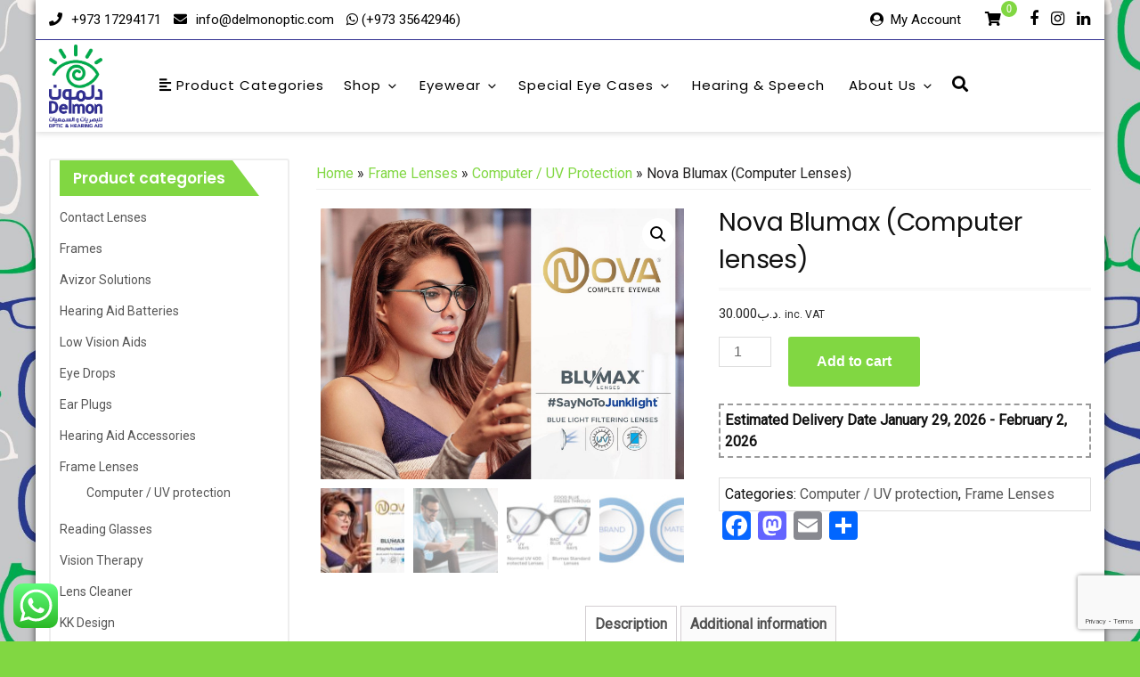

--- FILE ---
content_type: text/html; charset=utf-8
request_url: https://www.google.com/recaptcha/api2/anchor?ar=1&k=6LffUloaAAAAADKsvs4OChhwXXWOsamqzrDwgAEW&co=aHR0cHM6Ly9kZWxtb25vcHRpYy5jb206NDQz&hl=en&v=PoyoqOPhxBO7pBk68S4YbpHZ&size=invisible&anchor-ms=20000&execute-ms=30000&cb=p35xlfxxsye
body_size: 48886
content:
<!DOCTYPE HTML><html dir="ltr" lang="en"><head><meta http-equiv="Content-Type" content="text/html; charset=UTF-8">
<meta http-equiv="X-UA-Compatible" content="IE=edge">
<title>reCAPTCHA</title>
<style type="text/css">
/* cyrillic-ext */
@font-face {
  font-family: 'Roboto';
  font-style: normal;
  font-weight: 400;
  font-stretch: 100%;
  src: url(//fonts.gstatic.com/s/roboto/v48/KFO7CnqEu92Fr1ME7kSn66aGLdTylUAMa3GUBHMdazTgWw.woff2) format('woff2');
  unicode-range: U+0460-052F, U+1C80-1C8A, U+20B4, U+2DE0-2DFF, U+A640-A69F, U+FE2E-FE2F;
}
/* cyrillic */
@font-face {
  font-family: 'Roboto';
  font-style: normal;
  font-weight: 400;
  font-stretch: 100%;
  src: url(//fonts.gstatic.com/s/roboto/v48/KFO7CnqEu92Fr1ME7kSn66aGLdTylUAMa3iUBHMdazTgWw.woff2) format('woff2');
  unicode-range: U+0301, U+0400-045F, U+0490-0491, U+04B0-04B1, U+2116;
}
/* greek-ext */
@font-face {
  font-family: 'Roboto';
  font-style: normal;
  font-weight: 400;
  font-stretch: 100%;
  src: url(//fonts.gstatic.com/s/roboto/v48/KFO7CnqEu92Fr1ME7kSn66aGLdTylUAMa3CUBHMdazTgWw.woff2) format('woff2');
  unicode-range: U+1F00-1FFF;
}
/* greek */
@font-face {
  font-family: 'Roboto';
  font-style: normal;
  font-weight: 400;
  font-stretch: 100%;
  src: url(//fonts.gstatic.com/s/roboto/v48/KFO7CnqEu92Fr1ME7kSn66aGLdTylUAMa3-UBHMdazTgWw.woff2) format('woff2');
  unicode-range: U+0370-0377, U+037A-037F, U+0384-038A, U+038C, U+038E-03A1, U+03A3-03FF;
}
/* math */
@font-face {
  font-family: 'Roboto';
  font-style: normal;
  font-weight: 400;
  font-stretch: 100%;
  src: url(//fonts.gstatic.com/s/roboto/v48/KFO7CnqEu92Fr1ME7kSn66aGLdTylUAMawCUBHMdazTgWw.woff2) format('woff2');
  unicode-range: U+0302-0303, U+0305, U+0307-0308, U+0310, U+0312, U+0315, U+031A, U+0326-0327, U+032C, U+032F-0330, U+0332-0333, U+0338, U+033A, U+0346, U+034D, U+0391-03A1, U+03A3-03A9, U+03B1-03C9, U+03D1, U+03D5-03D6, U+03F0-03F1, U+03F4-03F5, U+2016-2017, U+2034-2038, U+203C, U+2040, U+2043, U+2047, U+2050, U+2057, U+205F, U+2070-2071, U+2074-208E, U+2090-209C, U+20D0-20DC, U+20E1, U+20E5-20EF, U+2100-2112, U+2114-2115, U+2117-2121, U+2123-214F, U+2190, U+2192, U+2194-21AE, U+21B0-21E5, U+21F1-21F2, U+21F4-2211, U+2213-2214, U+2216-22FF, U+2308-230B, U+2310, U+2319, U+231C-2321, U+2336-237A, U+237C, U+2395, U+239B-23B7, U+23D0, U+23DC-23E1, U+2474-2475, U+25AF, U+25B3, U+25B7, U+25BD, U+25C1, U+25CA, U+25CC, U+25FB, U+266D-266F, U+27C0-27FF, U+2900-2AFF, U+2B0E-2B11, U+2B30-2B4C, U+2BFE, U+3030, U+FF5B, U+FF5D, U+1D400-1D7FF, U+1EE00-1EEFF;
}
/* symbols */
@font-face {
  font-family: 'Roboto';
  font-style: normal;
  font-weight: 400;
  font-stretch: 100%;
  src: url(//fonts.gstatic.com/s/roboto/v48/KFO7CnqEu92Fr1ME7kSn66aGLdTylUAMaxKUBHMdazTgWw.woff2) format('woff2');
  unicode-range: U+0001-000C, U+000E-001F, U+007F-009F, U+20DD-20E0, U+20E2-20E4, U+2150-218F, U+2190, U+2192, U+2194-2199, U+21AF, U+21E6-21F0, U+21F3, U+2218-2219, U+2299, U+22C4-22C6, U+2300-243F, U+2440-244A, U+2460-24FF, U+25A0-27BF, U+2800-28FF, U+2921-2922, U+2981, U+29BF, U+29EB, U+2B00-2BFF, U+4DC0-4DFF, U+FFF9-FFFB, U+10140-1018E, U+10190-1019C, U+101A0, U+101D0-101FD, U+102E0-102FB, U+10E60-10E7E, U+1D2C0-1D2D3, U+1D2E0-1D37F, U+1F000-1F0FF, U+1F100-1F1AD, U+1F1E6-1F1FF, U+1F30D-1F30F, U+1F315, U+1F31C, U+1F31E, U+1F320-1F32C, U+1F336, U+1F378, U+1F37D, U+1F382, U+1F393-1F39F, U+1F3A7-1F3A8, U+1F3AC-1F3AF, U+1F3C2, U+1F3C4-1F3C6, U+1F3CA-1F3CE, U+1F3D4-1F3E0, U+1F3ED, U+1F3F1-1F3F3, U+1F3F5-1F3F7, U+1F408, U+1F415, U+1F41F, U+1F426, U+1F43F, U+1F441-1F442, U+1F444, U+1F446-1F449, U+1F44C-1F44E, U+1F453, U+1F46A, U+1F47D, U+1F4A3, U+1F4B0, U+1F4B3, U+1F4B9, U+1F4BB, U+1F4BF, U+1F4C8-1F4CB, U+1F4D6, U+1F4DA, U+1F4DF, U+1F4E3-1F4E6, U+1F4EA-1F4ED, U+1F4F7, U+1F4F9-1F4FB, U+1F4FD-1F4FE, U+1F503, U+1F507-1F50B, U+1F50D, U+1F512-1F513, U+1F53E-1F54A, U+1F54F-1F5FA, U+1F610, U+1F650-1F67F, U+1F687, U+1F68D, U+1F691, U+1F694, U+1F698, U+1F6AD, U+1F6B2, U+1F6B9-1F6BA, U+1F6BC, U+1F6C6-1F6CF, U+1F6D3-1F6D7, U+1F6E0-1F6EA, U+1F6F0-1F6F3, U+1F6F7-1F6FC, U+1F700-1F7FF, U+1F800-1F80B, U+1F810-1F847, U+1F850-1F859, U+1F860-1F887, U+1F890-1F8AD, U+1F8B0-1F8BB, U+1F8C0-1F8C1, U+1F900-1F90B, U+1F93B, U+1F946, U+1F984, U+1F996, U+1F9E9, U+1FA00-1FA6F, U+1FA70-1FA7C, U+1FA80-1FA89, U+1FA8F-1FAC6, U+1FACE-1FADC, U+1FADF-1FAE9, U+1FAF0-1FAF8, U+1FB00-1FBFF;
}
/* vietnamese */
@font-face {
  font-family: 'Roboto';
  font-style: normal;
  font-weight: 400;
  font-stretch: 100%;
  src: url(//fonts.gstatic.com/s/roboto/v48/KFO7CnqEu92Fr1ME7kSn66aGLdTylUAMa3OUBHMdazTgWw.woff2) format('woff2');
  unicode-range: U+0102-0103, U+0110-0111, U+0128-0129, U+0168-0169, U+01A0-01A1, U+01AF-01B0, U+0300-0301, U+0303-0304, U+0308-0309, U+0323, U+0329, U+1EA0-1EF9, U+20AB;
}
/* latin-ext */
@font-face {
  font-family: 'Roboto';
  font-style: normal;
  font-weight: 400;
  font-stretch: 100%;
  src: url(//fonts.gstatic.com/s/roboto/v48/KFO7CnqEu92Fr1ME7kSn66aGLdTylUAMa3KUBHMdazTgWw.woff2) format('woff2');
  unicode-range: U+0100-02BA, U+02BD-02C5, U+02C7-02CC, U+02CE-02D7, U+02DD-02FF, U+0304, U+0308, U+0329, U+1D00-1DBF, U+1E00-1E9F, U+1EF2-1EFF, U+2020, U+20A0-20AB, U+20AD-20C0, U+2113, U+2C60-2C7F, U+A720-A7FF;
}
/* latin */
@font-face {
  font-family: 'Roboto';
  font-style: normal;
  font-weight: 400;
  font-stretch: 100%;
  src: url(//fonts.gstatic.com/s/roboto/v48/KFO7CnqEu92Fr1ME7kSn66aGLdTylUAMa3yUBHMdazQ.woff2) format('woff2');
  unicode-range: U+0000-00FF, U+0131, U+0152-0153, U+02BB-02BC, U+02C6, U+02DA, U+02DC, U+0304, U+0308, U+0329, U+2000-206F, U+20AC, U+2122, U+2191, U+2193, U+2212, U+2215, U+FEFF, U+FFFD;
}
/* cyrillic-ext */
@font-face {
  font-family: 'Roboto';
  font-style: normal;
  font-weight: 500;
  font-stretch: 100%;
  src: url(//fonts.gstatic.com/s/roboto/v48/KFO7CnqEu92Fr1ME7kSn66aGLdTylUAMa3GUBHMdazTgWw.woff2) format('woff2');
  unicode-range: U+0460-052F, U+1C80-1C8A, U+20B4, U+2DE0-2DFF, U+A640-A69F, U+FE2E-FE2F;
}
/* cyrillic */
@font-face {
  font-family: 'Roboto';
  font-style: normal;
  font-weight: 500;
  font-stretch: 100%;
  src: url(//fonts.gstatic.com/s/roboto/v48/KFO7CnqEu92Fr1ME7kSn66aGLdTylUAMa3iUBHMdazTgWw.woff2) format('woff2');
  unicode-range: U+0301, U+0400-045F, U+0490-0491, U+04B0-04B1, U+2116;
}
/* greek-ext */
@font-face {
  font-family: 'Roboto';
  font-style: normal;
  font-weight: 500;
  font-stretch: 100%;
  src: url(//fonts.gstatic.com/s/roboto/v48/KFO7CnqEu92Fr1ME7kSn66aGLdTylUAMa3CUBHMdazTgWw.woff2) format('woff2');
  unicode-range: U+1F00-1FFF;
}
/* greek */
@font-face {
  font-family: 'Roboto';
  font-style: normal;
  font-weight: 500;
  font-stretch: 100%;
  src: url(//fonts.gstatic.com/s/roboto/v48/KFO7CnqEu92Fr1ME7kSn66aGLdTylUAMa3-UBHMdazTgWw.woff2) format('woff2');
  unicode-range: U+0370-0377, U+037A-037F, U+0384-038A, U+038C, U+038E-03A1, U+03A3-03FF;
}
/* math */
@font-face {
  font-family: 'Roboto';
  font-style: normal;
  font-weight: 500;
  font-stretch: 100%;
  src: url(//fonts.gstatic.com/s/roboto/v48/KFO7CnqEu92Fr1ME7kSn66aGLdTylUAMawCUBHMdazTgWw.woff2) format('woff2');
  unicode-range: U+0302-0303, U+0305, U+0307-0308, U+0310, U+0312, U+0315, U+031A, U+0326-0327, U+032C, U+032F-0330, U+0332-0333, U+0338, U+033A, U+0346, U+034D, U+0391-03A1, U+03A3-03A9, U+03B1-03C9, U+03D1, U+03D5-03D6, U+03F0-03F1, U+03F4-03F5, U+2016-2017, U+2034-2038, U+203C, U+2040, U+2043, U+2047, U+2050, U+2057, U+205F, U+2070-2071, U+2074-208E, U+2090-209C, U+20D0-20DC, U+20E1, U+20E5-20EF, U+2100-2112, U+2114-2115, U+2117-2121, U+2123-214F, U+2190, U+2192, U+2194-21AE, U+21B0-21E5, U+21F1-21F2, U+21F4-2211, U+2213-2214, U+2216-22FF, U+2308-230B, U+2310, U+2319, U+231C-2321, U+2336-237A, U+237C, U+2395, U+239B-23B7, U+23D0, U+23DC-23E1, U+2474-2475, U+25AF, U+25B3, U+25B7, U+25BD, U+25C1, U+25CA, U+25CC, U+25FB, U+266D-266F, U+27C0-27FF, U+2900-2AFF, U+2B0E-2B11, U+2B30-2B4C, U+2BFE, U+3030, U+FF5B, U+FF5D, U+1D400-1D7FF, U+1EE00-1EEFF;
}
/* symbols */
@font-face {
  font-family: 'Roboto';
  font-style: normal;
  font-weight: 500;
  font-stretch: 100%;
  src: url(//fonts.gstatic.com/s/roboto/v48/KFO7CnqEu92Fr1ME7kSn66aGLdTylUAMaxKUBHMdazTgWw.woff2) format('woff2');
  unicode-range: U+0001-000C, U+000E-001F, U+007F-009F, U+20DD-20E0, U+20E2-20E4, U+2150-218F, U+2190, U+2192, U+2194-2199, U+21AF, U+21E6-21F0, U+21F3, U+2218-2219, U+2299, U+22C4-22C6, U+2300-243F, U+2440-244A, U+2460-24FF, U+25A0-27BF, U+2800-28FF, U+2921-2922, U+2981, U+29BF, U+29EB, U+2B00-2BFF, U+4DC0-4DFF, U+FFF9-FFFB, U+10140-1018E, U+10190-1019C, U+101A0, U+101D0-101FD, U+102E0-102FB, U+10E60-10E7E, U+1D2C0-1D2D3, U+1D2E0-1D37F, U+1F000-1F0FF, U+1F100-1F1AD, U+1F1E6-1F1FF, U+1F30D-1F30F, U+1F315, U+1F31C, U+1F31E, U+1F320-1F32C, U+1F336, U+1F378, U+1F37D, U+1F382, U+1F393-1F39F, U+1F3A7-1F3A8, U+1F3AC-1F3AF, U+1F3C2, U+1F3C4-1F3C6, U+1F3CA-1F3CE, U+1F3D4-1F3E0, U+1F3ED, U+1F3F1-1F3F3, U+1F3F5-1F3F7, U+1F408, U+1F415, U+1F41F, U+1F426, U+1F43F, U+1F441-1F442, U+1F444, U+1F446-1F449, U+1F44C-1F44E, U+1F453, U+1F46A, U+1F47D, U+1F4A3, U+1F4B0, U+1F4B3, U+1F4B9, U+1F4BB, U+1F4BF, U+1F4C8-1F4CB, U+1F4D6, U+1F4DA, U+1F4DF, U+1F4E3-1F4E6, U+1F4EA-1F4ED, U+1F4F7, U+1F4F9-1F4FB, U+1F4FD-1F4FE, U+1F503, U+1F507-1F50B, U+1F50D, U+1F512-1F513, U+1F53E-1F54A, U+1F54F-1F5FA, U+1F610, U+1F650-1F67F, U+1F687, U+1F68D, U+1F691, U+1F694, U+1F698, U+1F6AD, U+1F6B2, U+1F6B9-1F6BA, U+1F6BC, U+1F6C6-1F6CF, U+1F6D3-1F6D7, U+1F6E0-1F6EA, U+1F6F0-1F6F3, U+1F6F7-1F6FC, U+1F700-1F7FF, U+1F800-1F80B, U+1F810-1F847, U+1F850-1F859, U+1F860-1F887, U+1F890-1F8AD, U+1F8B0-1F8BB, U+1F8C0-1F8C1, U+1F900-1F90B, U+1F93B, U+1F946, U+1F984, U+1F996, U+1F9E9, U+1FA00-1FA6F, U+1FA70-1FA7C, U+1FA80-1FA89, U+1FA8F-1FAC6, U+1FACE-1FADC, U+1FADF-1FAE9, U+1FAF0-1FAF8, U+1FB00-1FBFF;
}
/* vietnamese */
@font-face {
  font-family: 'Roboto';
  font-style: normal;
  font-weight: 500;
  font-stretch: 100%;
  src: url(//fonts.gstatic.com/s/roboto/v48/KFO7CnqEu92Fr1ME7kSn66aGLdTylUAMa3OUBHMdazTgWw.woff2) format('woff2');
  unicode-range: U+0102-0103, U+0110-0111, U+0128-0129, U+0168-0169, U+01A0-01A1, U+01AF-01B0, U+0300-0301, U+0303-0304, U+0308-0309, U+0323, U+0329, U+1EA0-1EF9, U+20AB;
}
/* latin-ext */
@font-face {
  font-family: 'Roboto';
  font-style: normal;
  font-weight: 500;
  font-stretch: 100%;
  src: url(//fonts.gstatic.com/s/roboto/v48/KFO7CnqEu92Fr1ME7kSn66aGLdTylUAMa3KUBHMdazTgWw.woff2) format('woff2');
  unicode-range: U+0100-02BA, U+02BD-02C5, U+02C7-02CC, U+02CE-02D7, U+02DD-02FF, U+0304, U+0308, U+0329, U+1D00-1DBF, U+1E00-1E9F, U+1EF2-1EFF, U+2020, U+20A0-20AB, U+20AD-20C0, U+2113, U+2C60-2C7F, U+A720-A7FF;
}
/* latin */
@font-face {
  font-family: 'Roboto';
  font-style: normal;
  font-weight: 500;
  font-stretch: 100%;
  src: url(//fonts.gstatic.com/s/roboto/v48/KFO7CnqEu92Fr1ME7kSn66aGLdTylUAMa3yUBHMdazQ.woff2) format('woff2');
  unicode-range: U+0000-00FF, U+0131, U+0152-0153, U+02BB-02BC, U+02C6, U+02DA, U+02DC, U+0304, U+0308, U+0329, U+2000-206F, U+20AC, U+2122, U+2191, U+2193, U+2212, U+2215, U+FEFF, U+FFFD;
}
/* cyrillic-ext */
@font-face {
  font-family: 'Roboto';
  font-style: normal;
  font-weight: 900;
  font-stretch: 100%;
  src: url(//fonts.gstatic.com/s/roboto/v48/KFO7CnqEu92Fr1ME7kSn66aGLdTylUAMa3GUBHMdazTgWw.woff2) format('woff2');
  unicode-range: U+0460-052F, U+1C80-1C8A, U+20B4, U+2DE0-2DFF, U+A640-A69F, U+FE2E-FE2F;
}
/* cyrillic */
@font-face {
  font-family: 'Roboto';
  font-style: normal;
  font-weight: 900;
  font-stretch: 100%;
  src: url(//fonts.gstatic.com/s/roboto/v48/KFO7CnqEu92Fr1ME7kSn66aGLdTylUAMa3iUBHMdazTgWw.woff2) format('woff2');
  unicode-range: U+0301, U+0400-045F, U+0490-0491, U+04B0-04B1, U+2116;
}
/* greek-ext */
@font-face {
  font-family: 'Roboto';
  font-style: normal;
  font-weight: 900;
  font-stretch: 100%;
  src: url(//fonts.gstatic.com/s/roboto/v48/KFO7CnqEu92Fr1ME7kSn66aGLdTylUAMa3CUBHMdazTgWw.woff2) format('woff2');
  unicode-range: U+1F00-1FFF;
}
/* greek */
@font-face {
  font-family: 'Roboto';
  font-style: normal;
  font-weight: 900;
  font-stretch: 100%;
  src: url(//fonts.gstatic.com/s/roboto/v48/KFO7CnqEu92Fr1ME7kSn66aGLdTylUAMa3-UBHMdazTgWw.woff2) format('woff2');
  unicode-range: U+0370-0377, U+037A-037F, U+0384-038A, U+038C, U+038E-03A1, U+03A3-03FF;
}
/* math */
@font-face {
  font-family: 'Roboto';
  font-style: normal;
  font-weight: 900;
  font-stretch: 100%;
  src: url(//fonts.gstatic.com/s/roboto/v48/KFO7CnqEu92Fr1ME7kSn66aGLdTylUAMawCUBHMdazTgWw.woff2) format('woff2');
  unicode-range: U+0302-0303, U+0305, U+0307-0308, U+0310, U+0312, U+0315, U+031A, U+0326-0327, U+032C, U+032F-0330, U+0332-0333, U+0338, U+033A, U+0346, U+034D, U+0391-03A1, U+03A3-03A9, U+03B1-03C9, U+03D1, U+03D5-03D6, U+03F0-03F1, U+03F4-03F5, U+2016-2017, U+2034-2038, U+203C, U+2040, U+2043, U+2047, U+2050, U+2057, U+205F, U+2070-2071, U+2074-208E, U+2090-209C, U+20D0-20DC, U+20E1, U+20E5-20EF, U+2100-2112, U+2114-2115, U+2117-2121, U+2123-214F, U+2190, U+2192, U+2194-21AE, U+21B0-21E5, U+21F1-21F2, U+21F4-2211, U+2213-2214, U+2216-22FF, U+2308-230B, U+2310, U+2319, U+231C-2321, U+2336-237A, U+237C, U+2395, U+239B-23B7, U+23D0, U+23DC-23E1, U+2474-2475, U+25AF, U+25B3, U+25B7, U+25BD, U+25C1, U+25CA, U+25CC, U+25FB, U+266D-266F, U+27C0-27FF, U+2900-2AFF, U+2B0E-2B11, U+2B30-2B4C, U+2BFE, U+3030, U+FF5B, U+FF5D, U+1D400-1D7FF, U+1EE00-1EEFF;
}
/* symbols */
@font-face {
  font-family: 'Roboto';
  font-style: normal;
  font-weight: 900;
  font-stretch: 100%;
  src: url(//fonts.gstatic.com/s/roboto/v48/KFO7CnqEu92Fr1ME7kSn66aGLdTylUAMaxKUBHMdazTgWw.woff2) format('woff2');
  unicode-range: U+0001-000C, U+000E-001F, U+007F-009F, U+20DD-20E0, U+20E2-20E4, U+2150-218F, U+2190, U+2192, U+2194-2199, U+21AF, U+21E6-21F0, U+21F3, U+2218-2219, U+2299, U+22C4-22C6, U+2300-243F, U+2440-244A, U+2460-24FF, U+25A0-27BF, U+2800-28FF, U+2921-2922, U+2981, U+29BF, U+29EB, U+2B00-2BFF, U+4DC0-4DFF, U+FFF9-FFFB, U+10140-1018E, U+10190-1019C, U+101A0, U+101D0-101FD, U+102E0-102FB, U+10E60-10E7E, U+1D2C0-1D2D3, U+1D2E0-1D37F, U+1F000-1F0FF, U+1F100-1F1AD, U+1F1E6-1F1FF, U+1F30D-1F30F, U+1F315, U+1F31C, U+1F31E, U+1F320-1F32C, U+1F336, U+1F378, U+1F37D, U+1F382, U+1F393-1F39F, U+1F3A7-1F3A8, U+1F3AC-1F3AF, U+1F3C2, U+1F3C4-1F3C6, U+1F3CA-1F3CE, U+1F3D4-1F3E0, U+1F3ED, U+1F3F1-1F3F3, U+1F3F5-1F3F7, U+1F408, U+1F415, U+1F41F, U+1F426, U+1F43F, U+1F441-1F442, U+1F444, U+1F446-1F449, U+1F44C-1F44E, U+1F453, U+1F46A, U+1F47D, U+1F4A3, U+1F4B0, U+1F4B3, U+1F4B9, U+1F4BB, U+1F4BF, U+1F4C8-1F4CB, U+1F4D6, U+1F4DA, U+1F4DF, U+1F4E3-1F4E6, U+1F4EA-1F4ED, U+1F4F7, U+1F4F9-1F4FB, U+1F4FD-1F4FE, U+1F503, U+1F507-1F50B, U+1F50D, U+1F512-1F513, U+1F53E-1F54A, U+1F54F-1F5FA, U+1F610, U+1F650-1F67F, U+1F687, U+1F68D, U+1F691, U+1F694, U+1F698, U+1F6AD, U+1F6B2, U+1F6B9-1F6BA, U+1F6BC, U+1F6C6-1F6CF, U+1F6D3-1F6D7, U+1F6E0-1F6EA, U+1F6F0-1F6F3, U+1F6F7-1F6FC, U+1F700-1F7FF, U+1F800-1F80B, U+1F810-1F847, U+1F850-1F859, U+1F860-1F887, U+1F890-1F8AD, U+1F8B0-1F8BB, U+1F8C0-1F8C1, U+1F900-1F90B, U+1F93B, U+1F946, U+1F984, U+1F996, U+1F9E9, U+1FA00-1FA6F, U+1FA70-1FA7C, U+1FA80-1FA89, U+1FA8F-1FAC6, U+1FACE-1FADC, U+1FADF-1FAE9, U+1FAF0-1FAF8, U+1FB00-1FBFF;
}
/* vietnamese */
@font-face {
  font-family: 'Roboto';
  font-style: normal;
  font-weight: 900;
  font-stretch: 100%;
  src: url(//fonts.gstatic.com/s/roboto/v48/KFO7CnqEu92Fr1ME7kSn66aGLdTylUAMa3OUBHMdazTgWw.woff2) format('woff2');
  unicode-range: U+0102-0103, U+0110-0111, U+0128-0129, U+0168-0169, U+01A0-01A1, U+01AF-01B0, U+0300-0301, U+0303-0304, U+0308-0309, U+0323, U+0329, U+1EA0-1EF9, U+20AB;
}
/* latin-ext */
@font-face {
  font-family: 'Roboto';
  font-style: normal;
  font-weight: 900;
  font-stretch: 100%;
  src: url(//fonts.gstatic.com/s/roboto/v48/KFO7CnqEu92Fr1ME7kSn66aGLdTylUAMa3KUBHMdazTgWw.woff2) format('woff2');
  unicode-range: U+0100-02BA, U+02BD-02C5, U+02C7-02CC, U+02CE-02D7, U+02DD-02FF, U+0304, U+0308, U+0329, U+1D00-1DBF, U+1E00-1E9F, U+1EF2-1EFF, U+2020, U+20A0-20AB, U+20AD-20C0, U+2113, U+2C60-2C7F, U+A720-A7FF;
}
/* latin */
@font-face {
  font-family: 'Roboto';
  font-style: normal;
  font-weight: 900;
  font-stretch: 100%;
  src: url(//fonts.gstatic.com/s/roboto/v48/KFO7CnqEu92Fr1ME7kSn66aGLdTylUAMa3yUBHMdazQ.woff2) format('woff2');
  unicode-range: U+0000-00FF, U+0131, U+0152-0153, U+02BB-02BC, U+02C6, U+02DA, U+02DC, U+0304, U+0308, U+0329, U+2000-206F, U+20AC, U+2122, U+2191, U+2193, U+2212, U+2215, U+FEFF, U+FFFD;
}

</style>
<link rel="stylesheet" type="text/css" href="https://www.gstatic.com/recaptcha/releases/PoyoqOPhxBO7pBk68S4YbpHZ/styles__ltr.css">
<script nonce="C1VKkKYsoCVSiV_rg4PiAA" type="text/javascript">window['__recaptcha_api'] = 'https://www.google.com/recaptcha/api2/';</script>
<script type="text/javascript" src="https://www.gstatic.com/recaptcha/releases/PoyoqOPhxBO7pBk68S4YbpHZ/recaptcha__en.js" nonce="C1VKkKYsoCVSiV_rg4PiAA">
      
    </script></head>
<body><div id="rc-anchor-alert" class="rc-anchor-alert"></div>
<input type="hidden" id="recaptcha-token" value="[base64]">
<script type="text/javascript" nonce="C1VKkKYsoCVSiV_rg4PiAA">
      recaptcha.anchor.Main.init("[\x22ainput\x22,[\x22bgdata\x22,\x22\x22,\[base64]/[base64]/[base64]/bmV3IHJbeF0oY1swXSk6RT09Mj9uZXcgclt4XShjWzBdLGNbMV0pOkU9PTM/bmV3IHJbeF0oY1swXSxjWzFdLGNbMl0pOkU9PTQ/[base64]/[base64]/[base64]/[base64]/[base64]/[base64]/[base64]/[base64]\x22,\[base64]\\u003d\\u003d\x22,\x22QcORL8OCLcKvDyLDssONXFtzESBDwrlyBBF8HMKOwoJ+QhZOw7Isw7vCqznDuFFYwrt0bzrCjcKJwrE/L8OPwoohwo3DvE3CsxJUPVfCrMKOC8OyKFDDqFPDlBc2w7/[base64]/wpxOK8OVw63Cg8O8wpLCvErDhDzDk8O9UcKIUmV0woczPyx6PMKiw6MFEcOiw4nCvcOYGkcvUMKAwqnCs2lxwpvCkCPCqTIqw59pCCsPw7nDq2VNVHzCvThtw7PCpQzCjWUDw5J4CsOZw6DDpQHDg8Kdw6AWwrzCjlhXwoByScOncMKDbMKbVk/DphtSBXomEcOnAjY6w73Cjl/[base64]/DvB07bsOVwpx/fMKPIkbCiDDDsEosasKfTULCsRJkFcKdOsKNw7/CgQTDqFkXwqEEwrV7w7Nkw67DtsO1w6/DlsKFfBfDqRo2U0B7FxIPwrpfwokiwodGw5tZLh7Cti7Cn8K0wos+w6Niw4fCrVQAw4bCkwnDm8Kaw7fCrkrDqSvCgsOdFQRtM8OHw61TwqjCtcO1wqstwrZGw5sxSMOSwqXDq8KANUDCkMOnwokPw5rDmRQsw6rDn8KDMkQzYSnCsDNuWsOFW2nDlsKQwqzCpC/Cm8OYw7PCl8KowpIqbsKUZ8KjO8OZwqrDmHh2wpRmwqXCt2kEEsKaZ8KzfCjCsGQZJsKVwoDDrMOrHhU8PU3Cin/CvnbCp14kO8OzbMOlV0/CuGTDqQbDjWHDmMOXdcOCwqLCnsOHwrV4GgbDj8OSN8OPwpHCs8KNKMK/RRJ9eEDDgsO2SMOaLG0Bw41Vw7DDrRkaw6nDtMKbwpsGw6gWSXATCCpbwoQ2wrzCh1czb8KXw7LCjwIHODTDnjZgL8KeVMOQRw3DvcOuwqg6E8KnCwN/wrIYw7/Dk8OoOw/DmxbDjcKoI0olw5LCqsKxw7PCv8OuwofCgX1twpPDmzDCpcOlMVR8GgQkwoLCs8OawpbCu8Kgw6QdSipBen4OwrjCu23DmQTDt8Ozw6TCh8KdeUDDql3ChsOmw6/Do8K1wrU6OC7CjjE7IzbCvsKqHlPDgWDCt8OpwoXCiFcRXB5Tw43DrFbCsxBsHXAiworCoEluYQhTIMK1WsOTKi7DuMK/a8O2w4Q2YEVMwpPCocO4PsK1OA8hIcOlwrPCvhfCu3oVwp/[base64]/CjcOZUjMndcOnTBEFwpJWw4pJBjcDfcO3Th10esK0OiXDny7CjsKqwqtiw7DCn8KlwofCl8K+JkYtwqxkcsKnGh3Dg8KFwqUsbgZowrTCmTPDtDErLsOZwoBawqNWYsKqQcO9w4TDkkksbyBRSl/Dnl/CvW/CnMODwoDCn8KbOcK1RX1UwoLDmgYuAsKgw47CuU43FRzDoz56wpUtLcKlGG/[base64]/w6HCq8K7V2PDg8KBXMKpwrRQwpUXw6/CujcqwpImwqTDvQpMw4bDg8Obwo9tfwrDtVYOw47CoWfDnVbCo8O5JsKzSMK2wrnCscKMwqHChMKkCcKwwq/Dm8Kaw4VLw4Z1RgwATEEJdMOhchzDiMKlV8KNw49XLwNawpx4MsOXIcK1XMOsw7YWwoldCcOEwolJBMKQw5N1w5lDV8KJc8OAOsOCOEpSwqPChVTDqMK8wrfDrcK/ecKAZFM6GX04Slp5wpAzNVfDtMObwoQgMB0pw5YiDFfCg8OUw67Cg2nDlMOcdMOeMsK7wqI4W8Omfws1YnwJWBXDnyLDr8KCV8KPw5DCnMO4eh7CpsKNYQfDnMKDAxkMOsKxbsO5wqvDkzzDoMKbw4PDgcOMwr7DgVwQCzkuwqs7Ug/Dv8K3w6AOw6QSw7kbwrPDgMKFJA0yw4hLw5rCk2jDvMOlOMOIJsOawqjDlcOadl06wpQWRXIGWMKKw5jDpxfDlsKIw7N6VsKpVR44w5fDmGjDpC3Cm3/CjMO/woFXfsOMwp3CnsKfZsKnwqFDw4jCslPDucOlKsOowpUkw4R5VUMbwp/CicOAfhRBwrZ+w6rCpntPw7snEx8Rw7E8woTDlMOSJEogRQ3CqMO6wr1uf8KzworDpcO/GMKWUsO0IMKRFx/[base64]/w4JtJsK6w6rCnsKpw79Xwr3CqcO4w7/DmW7DjxgFCRfDnR0Vayx3fMOZc8OJwqtAwqN/woXCiFFawroPw5TDhVXCgcKwwrbCqsOpDMOSwrtlwog7bHtjBsOvw5MBw4rDp8KLwpHCiHbDuMO+EDkORsKwACdtZCA5SR/DniUxw6HCliwkHsKWQ8KKw6PDjkrCuGtlwo9ufsO8ER1xwq8jDlnDjcO2wpRKwpZ9JFvDnUokScKow6ZkOcO5OnrCssKmwqPDnCTDmcOZwq9Rw7teY8OndsKZw7vDtcKsOiDCqcO+w7TCo8OBHQ3CrQrDmShYwr0+wrfCgcO/ZxfCjj3CrcOgECrChMOxwrNaK8O6w6siw48nFxQvTcKPKGTCt8O8w6NNwojDvMKGw4gQIwfDgB/CnBZ2wqUEwq4dazklw4ANIz7DgD4Pw6XDmcOPVRdYw5Njw4omwr/[base64]/DlFPDnWLCiBEJwrY2w7TDo2pqZBRWe8KWYUwDX8KrwpZSwrliw4ERwqRYTEvDukAqC8O7L8KXw6fDrMKVw5rCk0NhCcOow611C8OBKxswUFoQwr8ywqx5wq/[base64]/[base64]/DgMK4wqcqw6IELBMLwpUqUsOpw4bDgQB9Ay8Me8Omwr3DhsOBbVzDuFjDsBNjFMKWw5XDucKuwqrCi1kbwq3CrsO5VcO3wpsZMgvCt8OnalkGw7PDqk/DtD1Ow5tEBE5FE0zDsFjCr8K5LSDDicKQwr8KUMOIwr/DqMO/w53DncKkwrHCiDHCkkPCpMK7dGHCpMKYYVnDusKKwqvDsWDCmsK/[base64]/[base64]/Dq3VxVQrClHPCijsnwpzCrMOmR8OcwpvDicKOw5ULWUfCjB/Cn8KTwqzCuShJwr4BfMOSw7nCuMKyw6zCjcKSf8OGBcK6w77Dj8Oqw4HCpTLCpUYNw5vCsifCt3gfw7LClRZgwrTDhHpLwprDr0rCvnHDqcK0PcOoUMKTL8Ktw4cdwpjDjxLCnMKsw6FNw6hVJhcnwpxzPXV7w4sowrB3wq8rw6LCsMK0d8Oywq/Ch8Kjd8OWeAF8DsOVDhzDvTfDrjHCkMOSXsOJKsOWwq89w5LCk1/CpsOzwpvDncOARUdIwptjwrzDlsKWw7UiA0pjQMKDUl/CiMOcTQnDucKAWsOiCkjDnTtTHsKww7TCgDXDgMOvUzgTwoUGwqoywpNZOHY7woBbw4LDrE9WFcOMY8OLwrxGc2c6AEbDnRomwprDnWXDq8KnUmrDjcO/BsOkw7fDq8OvBMORFsOvIH/ChsOeCy9Fw585d8KgB8OawqfDtjslNXHDrTMIw4luwr0XZS0XE8KdX8KqwqcFw64Iw7dCb8Krwqhtw4FOUMKKT8Kzwqsww7TCkMOyPyxuOC3CusOzwobDl8Okw6bDhMKdwoBNDljDiMOidsOiw4XClBUWdMK/[base64]/X1rCn8OBEVvDocKjwpt6w6wOfl3DkgddwpHDl8KUw7TCk8Kiw6NZeFwcIGk5YgTCmsKtRV5cw6TCgx/CqT8+woE+wqY7woTCusO4w7kxw4vCiMOgwqjDggvClA3DtiwSwotkJzDCsMO0w6/DscKHw4LCo8Kie8K7WsKDw5LCv0LDicKhwrdvw7nCjT0KwoDDscOnN2Ulw6bCp3HDhifCm8KgwpHCrUhIwrhcwqPDnMOOJcKbNMOlfnEYeCYXL8K4wp4awqlZRlZpE8OGDSIrK0XCvhsiE8O4Mg8jA8O2JHXCmC3Ch381w6pXw5TCi8K8w7BEwrrDtWMXLTh4wp/Co8O7w53CpkDDghfDksO0wq9Ww5vCmUZtwoDCuifDkcKaw4DCl2Q/wp0nw59Hw6HDunHDvGnDt33DosKKDTvDtsKjw4fDk2M2w5YAI8K0wp53HsKICsKIw6vCj8OfOC7Dq8K/w6pMw61rw53CjSlmcl/DrcKYw5fCgw5NY8OIwo/Cj8K9WyrDssOPw5VXTsOUw6gUOMKVw5w6fMKdfQfCnsKQFcOfL3jDnGZqwotzXD3CtcK0worDpsOawr/Dh8OESEQTwrjDscKww4AsSnDCgcK0b07DhsKHEUHDncKYw7QCecOlQcK6wos7ZVDClcKow4PDv3DCjMOYwo/DuWjDksKzw4QKV3cyCUwDw7jDhsOtRW/DsTEAfMOUw51cwqUew7dXLWnCucO3DFXCvcKMPcKxw7vDsjk/w6PCiVFewpVewrvDqg/[base64]/BcK9LT/CpXcBwqzDvcO9fUvDuQFTw759VCFae0zClMODBgM1w45OwrcidHpxIEs4w6DDjMKHwqFdwqMLC20lUcKjBhZePsKhwrjDksKFXsOPIsOWwpDCgMO2e8OFH8O9w5QRwqRjwpnChsKQw4wHwrxcw6/DoMKbHMKhRsKuVyzDqMKcw681E2rCosOXO1LDoCfDm03Cp2s/SDHCtBHDsmlPeBFcYcO5QcOFw6J1AWvCgRlsDMKkfBoEwqM/[base64]/Cr8Osw7/CvcK6esOowqZMLmfClsOTc2YAw5/CrHvCpsK4w5nDiGTDsU/[base64]/Ci8ObAsO8w751w6kZw64GfFhwTA/DtgQxXsO1wqpzdBDDkcOtVG1tw59eZ8OAPMOqSR15w6UjEMKBwpTCpsKzLTTCisOBDFEcw44oeHlfRcO/w7LCuFUjA8OSw7DCkcOLw73DkDPCp8Odw5LDi8OVIsOMwpjDs8OGKMKLwoTDrMO+w609esOqw6IXw6nDkzRsw6Bfw7VNwoRiTQPCry12w4gRccOKMsOPYcKTwrJqC8KgY8KSw53CgcOhTsKfwq/[base64]/CuSBjWFvCksOWw68Ywr/DvcKEwpbDmCg6wrkQOAPCvz84wp/[base64]/TFTCuQPCo3XCgh7Dp3nDrMOSYgMFw5/DsyzChUcFZFDCocOuOMOLwpnCnMKBOsOvw5/[base64]/[base64]/w78JRsKRFhfCocOdCzDCscKywofChHjCr8OUBwsEBMOjwqXCtX0XwpzCt8OIDsK6w6wDK8KHc0PCm8K0wpPDvC/CiyIRwp8bb3ReworClSplw4cWw4zCpcK8w4rDgMO9F3s7wo5tw6NzGMK4bnLChw/CkxpBw7bCn8KzBMK0aVlFwrRrwpLCoxc1UR4bPi1TwoDCosKvBsOQw7/CqcKlcyAdCGpeIH3DuFLDv8OCcX/CicOkF8KjesOpw50Mw5sVwo/DvnpjIcKawqApScO+w53CncOQTcOSXwnCpcKDKArCusObGsOLw5DDoUbCnsKXw4HDhl7Chj/[base64]/w6MRBjpdwrLCnl5Pw5J3w5trwp5NGsOcQkMzwrPDi2DChsKQwpbCj8OZwoFtIi3ComUewrLCs8O9w5UiwogqwovDunnDoWPCgcOcccKkwqofQjBvZcOFfcKcKg5ofGF+QsONM8OpScKOw5McO1hVwo/CjsK/DMORH8O6wqDDqsK9w57CsXDDkGpdQsO6Q8K6D8O/EMOfCMKGw59nwopWwpbCgsOcQiwIVMKlw47CgG/DpF9aIsK/GmAmCFLDmkAYBBrCji7Du8OIw6bCo1hEwqnDu1tJbHp7EMOYwocqw4Vew60BPUPCowUiwp9nPWHCkBfDhkLDrcOvw4bCuDNgGsO8wpTDocO/OHQNeGdpwoscZ8OTwoHCgURjwoh6Wi4bw7tew6LCrDwIPRZmw5puIsO0QMKswofDg8OTw5daw6PClCzDusO9wpk0IsKtw6xew7hHEH58w5MtQ8KGNh/Dh8OjAcOyWsK9O8OGEsKsTxrCv8OeScOSwqIKYAl3w4XDhXbCvCLCnMOFATTDnVkDwplBDsKLwpgVw5lmb8O0KcOhFF87Pwscw5oJw4XDlwXDpV0Zw5XCrsOLb14JVsO6wrHCnFU6wpBHXcOrwofCvsKxw5HDrE/ClVV9VX8SV8KuCsKQSsOuUcOVw7Imw5cKw7MIKsORw71oJsOFVXJTQsOkwrwbw57CoCdoexpOw6lNwrnCuTRJwr/DjsObSHMTAcKzP17CpgvDscKHfcOAFmDCsELCv8KRYsKTwqBpwpTDvcK4EGLDrMOrFEcywqs2WmXDq3jDsVXDmGHCvjBbwr4Nw7lvw6I+w4cLw5jDqcOWTcKbd8KLwqHCqcK/wot9QsOxE0bCtcOSw5TCq8KjwpgJN0rCsEHCqMODBSEnw6PDnMKIVTPCslDCuXBQwpfCvsOKdUtrdVsbwr4Pw57CtgAgw7J0ZsOswrFlwo0Rw5XDqgpuw7c9w7DDiFRaGsKVJ8OaOF/Di2dqcMOKwpFCwrTDlBpqwphewpg3Q8K2w5BBw5PDvsKEw74BZETCnHHCjcKsTGzCqMOuGlzCkMKDwpoicXF+PgdNw5crb8KWJkt3PFFIEcO9JcOsw6k1KwXDs3AEw6EmwpxDw4fCjXfCm8K/[base64]/DvFwhUyLDnU7Dr01lTcO2wpw9w5J0wogawr1Nw596PMO7KGLDkUBgVMK+w6MpXxVFwqx5A8Kpw480w73CtcOhw7p/DcORwrgPFcKDwrjDn8Kyw7TCjhppwp3CtBhtH8ODBMKzXsKCw6lCwrUHw6VvVR3Ci8OlFX/[base64]/CvcKMw6HCmMKxeTUVwo/CrxdYMMKVw7LCuAYUFyvDo8KKwo4JwpLDilpyJsKwwrzCpxjDj0xSwonDjsOgw4PDoMK6w45IRsOUSXYvVcOEa1N/NBMiw67DpTo/wpdJwppSw6/DhQZ5wq3Cjik6wrR1wplyWA/CkMKKwqVKwqZ1L0Idw6ZZw5/Dn8KlFy9gMEDDtwXCh8KjwrDDpB0sw6FHw5LCt2fCg8Kyw7TCmSVzw6F/w4AJeMKJwoPDiTfDvVYPYGRAwr/[base64]/ATHDklDDnxtiwoPCu8KlwoLCuiLDhsKZOQLDosKhwr/CssOoTAjCjVPCt2gawp3DpcKUDMKuDMKuw69ewrzDgsOAwr0uw4/[base64]/Cn07Dql7DjsKnwpELwovCmMOpwqQIXTdUNMOYT1ZUwp/CqhZEbBtiZsO5WMOow47Dii83wpfDtxJkw5fDhsOmwq1gwofDrULCvnbCsMKJT8KBK8OIw68AwrxvwrLCh8O5YgNSdiTDlMOYw55Fw4jCkQEywqAhCcKBwrLDpcOUAcKnworDlsKjwok8w5JwNn9LwpYHDQfCihbDt8KlEXvComPDgSRKDsOdwq/DjmA+wqnCuMKvOwBTw6bCs8OZW8OTcDTDuwjDjwlTwokOaj/[base64]/[base64]/Dvh7Cl8KPw4HCukpPZhQHwpdBwqLCkWrDgUbCoypLwr/CpVbCqE3CiRTCucOOw40hw7gEDXLDisKmwqAbw6QDNcKow67DicOAwrfCnTB/[base64]/woXCqBBRwqNnN8K4wo/ClMKdw6M1w51XK8KBworCp8KhJ8OVw5HDvlnDojDCncOiwr/DlwguExJawo/[base64]/DrhDCkVkkScKLSMOyOMKCRQN/[base64]/U8KQdcKzwpQOXsKeNnl6J8Krw7HCoMKgwpnCi8KjwoDCn8OCFxpuZnDCmMOpFG1LKjNiRSxtw5fCqMKuBAvCscOyCmnCmVJ3wpAaw5fDtcK1w6N6WcOgwqYXeRvCjsORw79fOh3DuHRpw5fCvsOzw6fCsRjDlmLDscK8wpYdw7J/YgIqw6XCkg/Cs8Kvw71fwpbCvsO3RMK1wphCwrttwrXDvmvDh8OhAHrDqsO2w7TDiMOoG8KXwrpNwrgHS1YbHhVfP1rDizJbwrwlw47DpMO3w4LDi8OLKMOgwr0mdcO9AcKwwpLDg3IZP0fCgSHDhx/DscOgw5nCncOtw5NCwpUFcwTCrxbCoHTDgwjDm8OtwoZoMMOuw5B7Y8OLa8OlOsO1woLCt8Kyw7oMwrRZw5jCmAQpw5N8wrzDgQcjXcOpSsKCw6XDm8OpBRdmw7PCnUZgeBJaGC/Ds8OqZ8KkeDc/[base64]/CsAvDm13DrSwpMMKzwqXDujbCt2pCSh/[base64]/DqCMyw5QKIyfCqQIxwrZFw5sMAcKORmVWw4kDWMOwK2Ysw65Mw4nCqVdQw5hpw6ZIw6XDjzFeLApyHcKEE8KLOcKfbW4Bc8OfwqvCkcOfw5Q+UcKYGcKWwprDnMOSMMO7w7fDnWBTLcKze088fsKHwoQtZFjCuMKMwoZWaDVXw7JrScOGw5VEIcOrwo/DilcUe3EWw4QYwrkyDzQCUMKPI8KFNCHCmMKSwrXCkhtwBMKUC0cUwpXCmcKTIsKcJcK3woMgw7HCrQczw7QgalvCv2kQw6t0BTvCmMKiYjxjO33DocOuEQXCvAXDiyZWZBBowoHDs0/Dk0xowr7ChC42wpYnwoQ3G8OlwoZmDFXDqMKCw6MiMAEpNMOPw4bDnF4hbhDDlRbCkMOgwq8rw5/[base64]/DpMOkYGgXGcK2AcOuwq1ENcOsw5vCuDHDjxTCuDTDg2xBwoJmQlh8w77CgMOrcgDDj8Kww7DCuF99wo0Gw4/DryfCmMKjJ8K0wq3Dm8Kyw77CkHHChsK0w6NBNQvDiMK3wpPDjzlWw5NVLCzDhTp1R8OAw5DDvlZUw6MwDULDocKbX0lSSUYgw73Cu8OXW2zDvwlTwqgGw5XDg8OFB8Kuc8KDw4d2w4hTc8KbwrHCt8OgZzrCj3vDhzQEwozCpxB6F8OkSAdyH0RPwp/Dv8KvejdsHkzCocKnwogOw5zCusK8IsOfAsKZwpfCh0RlK0HDkCcIw78qw5/DksOIdTlgwr7Cs2Z2wrbCt8OvTMOJTcOZByFRw7HCkC/CvXbClEdcYcKlw6ALcQ4Fwr9fPTDDvyY7MMKpwozCsTlLw6/ChjXCp8OBwrbDihnDo8KpesKpw4/CuyHDqsOkwpfCg03Cvz0Cwr0+wp9KJH7ClcOEw47Dm8OHUcOaOw/CnMORZyctw6cDQxbCiwHCmVxOOcOMUnfDjHbCvMKMwq/CuMKYUmknwqvDjcKTw58yw7g+w6fDojvCuMKnw6law4V4w4xTwpl3YcKZPGLDg8ORwozDkMOHPMKlw57Dr3wNa8OVdHDDpVxQWcKELcOCw7tbfF5+wqEMwqnCs8OPQWbDusK8M8O/[base64]/[base64]/[base64]/CmcKUw7YFw5lhw71VZWhWXMKhBi3Cs8KgLcOZGUd3eRPDgydfwr3DiUROBsKUw75mwr1Jwp8hwo1bSV1iGcOIEMODw4ZiwoZ6w6/Cr8KXC8KUwpVqdw8CasKwwqFbLiEndx4yw4/DnMObScOvGcKcAWvCqxTCu8OaXMKJNkFfw7bDt8OvYMO5wrgxFcK7GW3DssOuw5XCljfClRYGw4PCs8OdwqwBOlI1bsOPIUrCiRfCoXMnwr/DtcKww5jDnQ7DlAR/BDxvZMKzwq9nPMO3w6BTwr58K8K5wr3Do8Odw7MRw63CsQUSCDTCjcOEw7pEaMKuw5DDg8Krw5zCtRQ8w4hFWi0qTG0pw6F6wos2w7FYNsKzT8Onw7/Dk0FGJMO6w6HDvsORA3Jrw67CuFbDlGvDvUHCusKVfVJCPMOzQcOsw4Eew7/CrXfDjsOAw5vCicO5w78lUU10W8OnWB/[base64]/[base64]/Dn255a8KEw7nDoUjDhMOHw59PwrN9wo3Ci8OWw4vCkHJGw4Blwr19w6vCu1jDsXBfS3NWP8Kxwo8xG8OIw7TDmk7DlcOkw5cUacO6fC7CscOsXmQSbwIiwrxCwrBrVm/[base64]/[base64]/[base64]/Dq3vDvsKVw6Itwpo7w6MCwpg4XQnCj8OePcKqDsO6GcK3fcKmwr4rw5Ncc2IyTlYuw53DjFrDlUVcwrjCj8OAVDwhGQ3DocKzMz9mLcKbFTjDrcKtXR4lwpRCwp/CucOCZmXChBrDj8KxwrbCoMKNPTHCr2bDrSXCvsOTH3jDrjxaEBbClRoqw6XDnsK0UyPDrRw2w73CjsOcwrDCvMK7ZCNJeQwPJsKAwqZfY8O6Bm94w7w8w5/CrjPDnsONw4oqXX5pwoF9wo5rwr/[base64]/Dgj00CsKOL3FVJhYrMUBYWTrChxTDu3rDviw/wpQywr97GMKiKlQTNMOsw5TCh8ObwozCqlxuwqkCaMKfJMKfRn/DmXRTw7gNJlbCrFvChMKrw73Dm1J/amHCgD4dI8OYwrAEbAlEDT5+Ez0UK0nCninCk8KkVG7DqxTDjEfCjwzDlDnDuxbCmWTDtcOOAsKRM2vDqMKZWFsUQxwHS2DCkHtqbitzVMKYw4vDg8OsYcOoQMOMNMKVXxcUVH56w4TCvMOfPkZ8w7/DvFzDvMOdw5zDsmPDr1JGwo99wrV4IsKFwpjChEUtwqbCg33ChMKtdcO3w5IKBcKvdShtEsKNw6V+wq3DhBHDnMOJw6TDj8KawqE4w4TCkHPDhsK7NMKIw6/CjMOYw4XCgWzCpG14c1LClTQrw6kOw6zCpD3DiMKkw5XDpTNbNMKew7bDvcKqA8OywoIZw4nCqMO0w7DDj8KEwozDscOYFyokX2A8w7FvdsOIBcK4YCcFdT5Uw63Du8ORwoh9wqjCqzIMwpk6wprCvS7Ckzw6w5LDjFHCnsO/QhICIAHDu8KyYcOcw7sQXsKfwoPDpB3ClsKvAsOjHh7DjRYhwo7Cuy/ClR0vYcKLwrDDsyfDp8OPJMKKV20YX8OKwrctWTXCnxLDsm80GMKdGMOGwpLCvQDDicKdUWHDlwPCqngVJMKrwoXCmB/CpxbChVTDk1fDs2HCsRxaAT/CmsKRDcOrwrPCk8OhVgBHwqjDjMO1w7AxSB1NMcKLwr46KsO+wqhVw7HCqMKvGHkYwovCqyYYw4PDllxMw5ELwrB1Vl7Dt8Okw7nCrcKBcy7Cv1vCosONYcOywphHRG7DiUjDoG4DPcOVw4txbMKlPRXDmnbCqhtpw54WK1fDpMKrwqgcwonDoG/[base64]/DvcO/wrM9w68Qw5cswqdcwrghw5rCj8KXw7U5woBPdzbCjcKWwrRFwqZPw7duB8OCLcKxw7jCsMOHw4ACDHLCscO7w73CmCTCiMODwr7DksOqwqgiXcOWFsKBRcOCdsKMwoQiaMOtVQRnw5vDnQ80w4RHwqPDijjDlMKPf8KKHh7CrsKNwofDrk1lw6s/[base64]/wo9vMcKzwrYcCkVBfgTDojJ+wo7Ch8OBw5bChGdUw7k+cUjCpsKBIXwuwrbCrsKbeihWO2XDtMOIw4Yjw6XDrsKKCXoDwrh5UsOxCcKlQR3DsC0Rw7AAwqzDg8K7J8OsfDUxw4/Cj0lgw6XDpsOQwp7Cjl8lbyPCksKvwoxKE2pgE8KkOCJjw6tfwoMHXX/[base64]/DmsKHwpTClcKrczo4wpzCon/Dtw0PwrXDl8OEwqoLK8OEw6xsEMOdwog8KMKUwqbCrMKsbsOaKsKKw5DDh2bDqcKTwrAHasOTEsKXUsOBwrPCicOXD8OEQSPDjBgSw5Nxw6fCv8OQG8O9GMOIZcOnAUhbeSfCskXCtsKxQ20dw7EZwoTClkFTaBXCkhsrc8OndcKmw6fDvMOow47CsSTCny/Dt15+w57CsQzCrsOywojChgXDssKZw4dYw79Uw5IBw6gyPCXCtwDDvHo8woLCtAFYQcOswoswwrZND8Kfw4TCuMKYIsK/wpTDvxfCshzCozPDlMKTGyc8woFQRnAmwpjDungxAwXCkcKrEcKOJ2XCrcOARcOdTcKnR1fDt2bCkcObWwgbcMOpMMKHwpXDjjzDtmc7w6nDucOzJ8Kkw7bCoFnDjMOtwr/Dr8KdA8OVwqrDoBJ6w6RxD8KIw4rDhVtJY2/DgCBMw7DCmMK5csOxw6LCh8KTFcOmw7FwVsO3dcK0IsKsJWw+wpw9wr9/[base64]/[base64]/wrhCwp3DnxRlwodfVMKSRcKRw6LDksKvwqbCgygRwqROwrXDk8OZwpzDtkXDpMOID8KnwojCpi1qC14/[base64]/Cky/CtkF7SFtnfsOPEF1cdmfDj0XCicOVwoDCl8OGIG/[base64]/QcKpEsOSblsGM2IoI1kkGSXCtBfDmyjChcKIw70Fw4HDi8OzfCgHfmF+w4p1GMOow7fDj8O9wppyYcKow7QgdMOkwr4faMOTB3DCiMKFWSLDsMOXGF0CPcObw7QuXgZ0I17CksOtTGwRMHjCvUEvw7vCiT1IwqHCqxDDmGJ4w7jCjMO3Vh7CmcOMRsOdw6t/f8OHw6Nbw4tAwp/DmcOvwos3RDzDncOEAmYawo7CkAppO8KTGwXDnldjbFDDo8OZSFTDrcOjw6dMwonCgsKiKsKnVjDDmMOoDChxNHM8QsOWHnMQw7RQWcORwrrCp0lhf2jCoFrCqAg0CMKIwrcWJkEfY0LDlsKNw7NNLMK0YMKnQDBuwpFPwo/[base64]/[base64]/DsMKJE8KcP8O4eBnDtmFHTD3DnEnCngbCngMowrFnEcORw4JGLcOxd8KQLsOmwrwOCD3DucKWw6RQJsOTwqxKwpLCmjwqw5fDhRVYemFzURvCqcKXw7N/[base64]/ClyBXw7PCpcOiAS9mw7lmwrLCncKDwokdD8OxwrVYworDl8OPBsKwGsOxw7cfE0XCh8O2w6FOGznDuTDChwMYw4HClGQywo3Ck8OMNcKFLiYcwoDDgsKiIVTDg8K/L3jDlhXDrzLCtDApQ8OKFMKRWcOrw79Dw7Ubwp7DnsOIwrfChTzDlMO3wrQYworDjU/Dhg98JUV/[base64]/CsBhNMR8Hw7fDvFQmw5bCq8KFMcOVwr55EMOKXsOLwr4owqbDmcOMwq3DiR7DpEHDhyrDg0vCucOIVgzDl8Okw5tJR1nDhi3CoW3DizvDrzgYwr7CmsKeeUcYwqUIw63Do8O1w48BF8KrcMKtw6QQw5wkRMOkwrzCiMOow74ec8OlHUnCog/[base64]/CpsOqw73DpyHCp8KUbcOjwqJ9XUvDvF3ClsOgw6vDvsK3w5zCqE7CocOcwplzQsKnacK4U1g1wq5Fw7weP2M3NcKIVGLCqW7Ct8O/FCTCtx3DrT4aQsO4woHChcO5w74Qw7k3w5ItVMOUb8OFFcK8wpd3csOCwrlMFBvDg8OgSMKdwq3DgMOZDMOUfzjCjm9iw7xCb2LCrAg1BMKCwoHDr3LDmgh8LMKobmXCkTPCm8OrbcOnwonDmFF0GcOnI8KCwo8PwobDmizDpwdmw4DDuMKFDMK/HMOrw7V3w4NIb8KFMgAbw7w4Iw/DgMKMw59YQcOzwp7Dv0dDLcOLwo7DsMOew5/[base64]/CtBDCt8OBVsOUTcK/w7DCpMOKRsKDw7TDmMOjwo9HJUZQwofDj8Ktw5xJbsKELcK4wpVRdcK0wrkLw5XCmsOvd8KXwq7Cs8KkHF3CnRjDsMKOw7rDrMKgQVZ0NMOcBcK4wrg1w5clUG5nKG9Rw6/Cj2/DosO6Zi3DrgjDhlUzF1nCpQ1GWMKQTcKGQmvCkwjDnMKcwqgmwqQnJkfCo8KRw4dFXEvCpw/DvVVfOMO9w7nDnAldw5vCoMOTHHQBw4XClMOVcVXChk4Uwpp8Q8KNfMKWw6HDmFzDksKzwqfCoMOjwpl8dsOFwqbCtxUVw4DDsMOXYA/Cog05NH/[base64]/NSRRwqXDt8KBQzZmDcOaUsK3BxzCjsKewr04CMOaMioKwrDCisOhVsORw77Cu1zCmWkDaAg/W37DlcK5wonCnl08R8OmA8O+w4DDrMOdB8Kuw7IvBsOzwqp/wqVnwrXCrsKBIMK6wr/DrcKaKsOjw4/DqsOYw5zDiE3DiW1KwqxEDcKnwrPChcKDQMKQw4XDucOWOwczw73DmMKOEMKHeMOXw64RDcK6EcKMw71LN8KyXixCwpjClsKYLz1+UMKdw47Cp0tYVxjDmcOMRsOfH3oMdDXDhMKlB2BLP0ZsOsKDegDDmcOyUcOCOsO/w6HDm8OLeRrDsWtKw7nCk8OYw6nCjcKHQ1TDrAPDl8O6wqZCdgHDlcKtw5HCh8OEX8KKw4MNPEbCjUURJx/[base64]/[base64]/CrsKDaEslVsO/w4s5IkJywoNGw78jJ1YIwoTCi3fDi1sKDcKuTxfCuMOZB1U4HlfDqMOzwqXDjldWD8K+wqfCiwV/I2/DiTDCm1k/wpk0MsKjw5fDmMK9NiAPwpHCpifCiEJDwpA7woPCu2YKUwYdwqbCvsKbKsKDLzbCjFTDssKhwp3DqXtaR8KkbSjDjAPClMO8wqd6dgzCvcKDdTsIHTrDksOOwppJw4PDicOnw7HCvMOywqfCgXfClUFtBndUw5PCqsO8CG/[base64]/QkHChcK2wqrDnMOjWQzDpBsBYMKWw6zCtkTCrVzCmDrDqMKtF8Oiw4h4LcKDUwojbcOPw7XDjcObwpNgWSLDg8O0w6/DpmvDnBzDj1E1OsO9QMOpwo/Co8ODwoXDtjLDvsODS8K/[base64]/bXbCuFXCmVUBwp92w5/DicKIw4/[base64]/DgsOZw4XCmsOmwq3CksKMw7HCr8ODw7HDhjBKU3YXeMKhwpANQHfCh2HDjS3ChcODJ8Knw60pI8KuFcOeYsKedH8yKsOLKV52MhHCviXDomBgLMO7w5rDi8OIw7NUM1/DiEAQw7PDlA/CuwVXwoTDpsKkTyLDvRDDs8O6MHTCjSzCo8OibcOZRcKowo7Dv8K4w4lqw7zCtcOLLxfCkRjDnlfCsUk6w5PDkktWV2I4X8OtYMK5w4PCo8KbHMOfwplGKsO6wqTDv8KLw4vDrMKDwpjCsx/CoxTCrFBuP0nCghDCpxfCrsOZd8Kzd0gMdmrCksOxbkPDjsODwqLDmcOrJGEGwpPCm1TDpcK5w7B7w7ovCcKNZ8Kbb8KoYgjDnUXDo8OFO048w652wqVWwoTDpExlVkkuQ8OEw6NAeAHCk8KbVsKeJMKRw5xjw73DqCHCrkLClinDsMOSJ8KKLWV/XBRmfsObOMOyBcOxH1QDw6nCjkzDvMOwdsKYwpfCncOHw6hlRsKAwpzCvDrCiMKfwrzDtSUkwpdDw7rCosOiwqzCuj/CiC9iwprDvsKlw5wuw4bDk2wNw6PCnnZmZcOfLsOFwpRew51TwojCgsOPMRoYw5R/w7DDsmjDmwjCt0PDoT8Mw5tYNcK/[base64]/DvsKiYsKBwoXCl0s\\u003d\x22],null,[\x22conf\x22,null,\x226LffUloaAAAAADKsvs4OChhwXXWOsamqzrDwgAEW\x22,0,null,null,null,0,[21,125,63,73,95,87,41,43,42,83,102,105,109,121],[1017145,942],0,null,null,null,null,0,null,0,null,700,1,null,0,\[base64]/76lBhn6iwkZoQoZnOKMAhnM8xEZ\x22,0,0,null,null,1,null,0,1,null,null,null,0],\x22https://delmonoptic.com:443\x22,null,[3,1,1],null,null,null,1,3600,[\x22https://www.google.com/intl/en/policies/privacy/\x22,\x22https://www.google.com/intl/en/policies/terms/\x22],\x222mkQ+GPFRW2BHfIvKFB6nxRIJJfPolFBCWZ/r8cYT54\\u003d\x22,1,0,null,1,1769309834586,0,0,[18,6,255,73,254],null,[190,188,164],\x22RC-gLknYs6BHJb_6g\x22,null,null,null,null,null,\x220dAFcWeA41mz00TXCKn2Q_GM_3B1BIWYBqdokO_aZVqIQ1ofUAwVsiwiYfILZQdIFMi2NpreXUB0Xy-GvnntIPm67x_57Qmtd_VA\x22,1769392634431]");
    </script></body></html>

--- FILE ---
content_type: text/javascript
request_url: https://delmonoptic.com/wp-content/themes/storefront-pro/js/navigation.js?ver=1.0
body_size: 1512
content:
/* global themeScreenReader */
/**
 * Theme functions file.
 *
 * Contains handlers for navigation and widget area.
 */

(function( $ ) {
		  
/* main functions */

		  
			/*-- Page Scroll To Top Section ---------------*/
			
			jQuery('.scroll-top').click(function () {
				jQuery("html, body").animate({
					scrollTop: 0
				}, 600);
				return false;
			});
		  
			var modal = document.getElementById('myModal');
			$(document).ready(function() {
				$("#search-button").click(function(){
					modal.style.display = "block";
					var search_cat = document.getElementById('search-category');
					if(search_cat){
					   search_cat.focus();
					}
					var search_form	 = document.getElementById('main-search-form').focus();
					if(search_form){
						   search_form.focus();
					}
				});
				
				// When the user clicks on <span> (x), close the modal
				$("#search-close").click(function(){
					modal.style.display = "none";
				});				
			});
					
			$('#btn-search-category').on('keydown', function (e) { 
				if ($("this:focus") && (e.which == 9)) {
					e.preventDefault();	
					$('#search-close').focus();					
				}
			});	
			
			$('.search-submit').on('keydown', function (e) { 
				if ($("this:focus") && (e.shiftKey)) {
					e.preventDefault();	
					$('#main-search-form').focus();					
				}
			});	
			
			$('.search-submit').on('keydown', function (e) { 
				if ($("this:focus") && (e.which == 9)) {
					if(modal.style.display == "block"){
						e.preventDefault();
						$('#search-close').focus();
					}
				}
			});

			
			$('#search-close').on('keydown', function (e) {											  
				if ($("this:focus") && (e.shiftKey)) {					
					e.preventDefault();
				}
			});
	
			$(document).keydown(function(event) {										 
				  if (event.keyCode == 27 || event.keyCode == 13) { 
					$('#myModal').hide();
				  }
			});
					
			// When the user clicks anywhere outside of the modal, close it
			window.onclick = function(event) {			
			// Get the modal			
				if (event.target == modal) {
					modal.style.display = "none";
				}
			}		  
		  
	var masthead, menuToggle, siteNavContain, siteNavigation;

	function initMainNavigation( container ) {

		// Add dropdown toggle that displays child menu items.
		var dropdownToggle = $( '<button />', { 'class': 'dropdown-toggle', 'aria-expanded': false })
			.append( themeScreenReader.icon )
			.append( $( '<span />', { 'class': 'screen-reader-text', text: themeScreenReader.expand }) );

		container.find( '.menu-item-has-children > a, .page_item_has_children > a' ).after( dropdownToggle );

		// Set the active submenu dropdown toggle button initial state.
		container.find( '.current-menu-ancestor > button' )
			.addClass( 'toggled-on' )
			.attr( 'aria-expanded', 'true' )
			.find( '.screen-reader-text' )
			.text( themeScreenReader.collapse );
		// Set the active submenu initial state.
		container.find( '.current-menu-ancestor > .sub-menu' ).addClass( 'toggled-on' );

		container.find( '.dropdown-toggle' ).click( function( e ) {
			var _this = $( this ),
				screenReaderSpan = _this.find( '.screen-reader-text' );

			e.preventDefault();
			_this.toggleClass( 'toggled-on' );
			_this.next( '.children, .sub-menu' ).toggleClass( 'toggled-on' );

			_this.attr( 'aria-expanded', _this.attr( 'aria-expanded' ) === 'false' ? 'true' : 'false' );	
			

			screenReaderSpan.text( screenReaderSpan.text() === themeScreenReader.expand ? themeScreenReader.collapse : themeScreenReader.expand );
		});
	}

	//init navigation if top menu exist
	if ($('.main-navigation')[0]){
		initMainNavigation( $( '.main-navigation' ) );
	}

	masthead       = $( '#masthead' );
	menuToggle     = masthead.find( '.menu-toggle' );
	siteNavContain = masthead.find( '.main-navigation' );
	siteNavigation = masthead.find( '.main-navigation > div > ul' );

	// Enable menuToggle.
	(function() {

		// Return early if menuToggle is missing.
		if ( ! menuToggle.length ) {
			return;
		}

		// Add an initial value for the attribute.
		menuToggle.attr( 'aria-expanded', 'false' );

		menuToggle.on( 'click.storefront-pro', function() {
			siteNavContain.toggleClass( 'toggled-on' );
            //get cart id
            
			$( this ).attr( 'aria-expanded', siteNavContain.hasClass( 'toggled-on' ) );
			var element = document.getElementById("cart-top");
			if(element){
            	element.classList.toggle("show-cart");
			}	
			 
		});
	})();
	
	// Fix sub-menus for touch devices and better focus for hidden submenu items for accessibility.
	(function() {
		if ( ! siteNavigation.length || ! siteNavigation.children().length ) {
			return;
		}

		// Toggle `focus` class to allow submenu access on tablets.
		function toggleFocusClassTouchScreen() {
			if ( 'none' === $( '.menu-toggle' ).css( 'display' ) ) {

				$( document.body ).on( 'touchstart.storefront-pro', function( e ) {
					if ( ! $( e.target ).closest( '.main-navigation li' ).length ) {
						$( '.main-navigation li' ).removeClass( 'focus' );
					}
				});

				siteNavigation.find( '.menu-item-has-children > a, .page_item_has_children > a' )
					.on( 'touchstart.storefront-pro', function( e ) {
						var el = $( this ).parent( 'li' );

						if ( ! el.hasClass( 'focus' ) ) {
							e.preventDefault();
							el.toggleClass( 'focus' );
							el.siblings( '.focus' ).removeClass( 'focus' );
						}
					});

			} else {
				siteNavigation.find( '.menu-item-has-children > a, .page_item_has_children > a' ).unbind( 'touchstart.storefront-pro' );
			}
		}

		if ( 'ontouchstart' in window ) {
			$( window ).on( 'resize.storefront-pro', toggleFocusClassTouchScreen );
			toggleFocusClassTouchScreen();
		}

		siteNavigation.find( 'a' ).on( 'focus.storefront-pro blur.storefront-pro', function() {
			$( this ).parents( '.menu-item, .page_item' ).toggleClass( 'focus' );
		});
	})();
})( jQuery );
